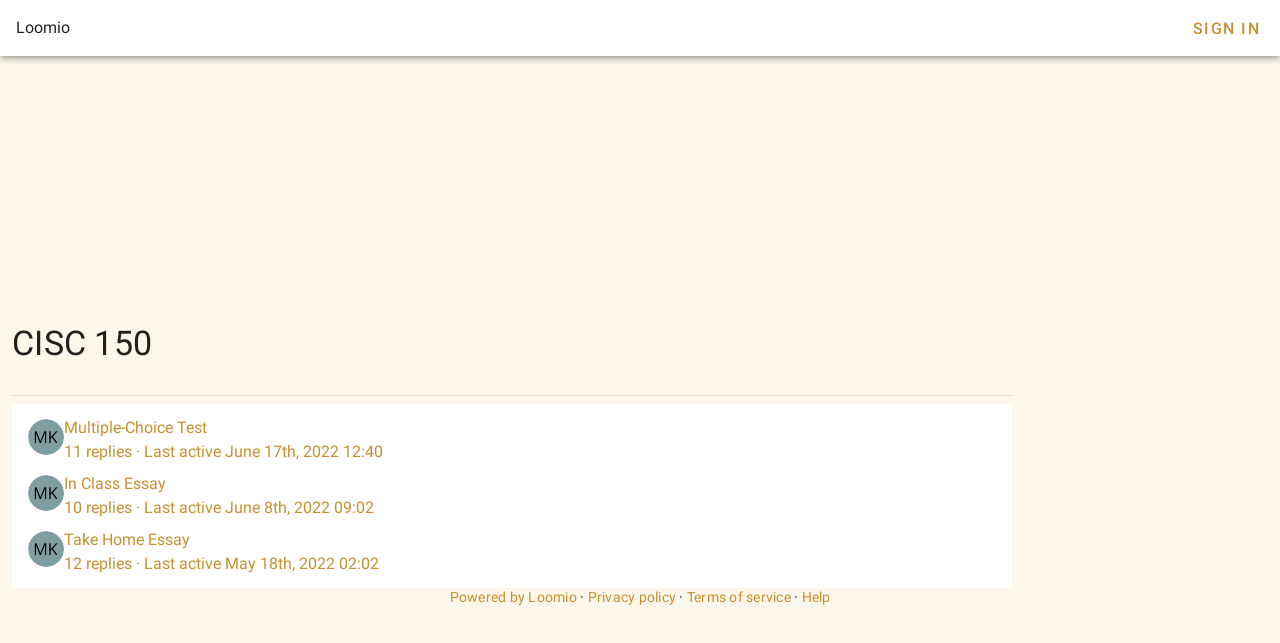

--- FILE ---
content_type: text/html; charset=utf-8
request_url: https://www.loomio.com/g/VKwgIGPd/cisc-150
body_size: 1294
content:
<!DOCTYPE html>
<html lang='en'>
<head>
<title>CISC 150</title>
<meta charset='utf-8'>
<meta content='width=device-width, initial-scale=1.0' name='viewport'>
<meta content='CISC 150' property='og:title'>
<meta content='' name='description' property='og:description'>
<meta content='' property='og:image'>
<meta content='' property='og:image'>
<meta content='Loomio' property='og:site_name'>
<meta content='website' property='og:type'>
<link href='https://www.loomio.com/g/VKwgIGPd' rel='canonical'>
<link href='/brand/icon_gold_150h.png' rel='icon'>
<link rel="stylesheet" href="/assets/vtfy/themeauto-a68673884ed45aa67814936ef6a3cec36c1e93bb374f7fc2232815f564995d66.css" media="screen" />
<link rel="stylesheet" crossorigin href="/client3/assets/app-u8eEgEnf.css">
</head>
<body>
<div data-v-app id='app'>
<div class='v-theme--auto v-application v-layout v-layout--full-height v-locale--is-ltr app-is-booted'>
<div class='v-application__wrap'>
<header class='px-4 v-toolbar v-toolbar--density-default bg-background v-theme--dark v-locale--is-ltr v-app-bar lmo-no-print'>
<div class='v-toolbar__content d-flex justify-space-between' style='height: 56px;'>
<div class='v-toolbar__title'>Loomio</div>
<div class='spacer'></div>
<div class='v-toolbar__items'></div>
<a class='navbar__sign-in v-btn v-btn--flat v-btn--text theme--auto v-size--default' href='?sign_in=1'>Sign In</a>
</div>
</header>
<div class='group-page mt-12'>
<main class='v-main'>
<div class='v-main__wrap'>
<div>
<div class='container gruop-page max-width-1024 px-0 px-sm-3'>
<div class='v-responsive v-image' style='border-radius: 8px;'>
<div class='v-responsive__sizer' style='padding-bottom: 20.4082%;'></div>
<div class='v-image__image v-image__image--cover' style='background-image: url(); background-position: center center;'></div>
</div>
<h1 class='text-h4 my-4'>
<span class='group-page__name mr-4'>CISC 150</span>
</h1>
<div class='lmo-markdown-wrapper text-body-2 text--primary group-page__description'>

</div>
<hr aria-orientation='horizontal' class='mt-4 v-divider theme--auto' role='separator'>
<div class='discussions-panel'>
<div class='discussions-panel v-card v-card--outlined v-sheet theme--auto mt-2'>
<div>
<div class='discussions-panel__content'>
<div class='discussions-panel__list thread-preview-collection__container'>
<div class='v-list thread-previews v-sheet v-sheet--tile theme--auto v-list--two-line' role='list'>
<a class='thread-preview thread-preview__link v-list-item v-list-item--link theme--auto' href='https://www.loomio.com/d/bi38Sc7M/multiple-choice-test' role='listitem' tabindex='0'>
<div class='v-list-item__avatar'>
<img alt="MK" class="base-mailer__avatar-image rounded-circle" style="width: 36px; height: 36px" width="36" height="36" src="https://ui-avatars.com/api/?name=M+K&amp;background=7F9EA0&amp;color=000000&amp;rounded=true&amp;format=png&amp;size=64" />

</div>
<div class='v-list-item__content'>
<div class='v-list-item__title' style='align-items: center;'>
<span class='thread-preview__title'>Multiple-Choice  Test</span>
</div>
<div class='v-list-item__subtitle'>
<span class='thread-preview__items-count'>11 replies</span>
<span></span>
<!--  -->
<span>
<span aria-hidden='true'>·</span>
</span>
<span>Last active June 17th, 2022 12:40</span>
</div>
</div>
</a>
<a class='thread-preview thread-preview__link v-list-item v-list-item--link theme--auto' href='https://www.loomio.com/d/OFSWDXkH/in-class-essay' role='listitem' tabindex='0'>
<div class='v-list-item__avatar'>
<img alt="MK" class="base-mailer__avatar-image rounded-circle" style="width: 36px; height: 36px" width="36" height="36" src="https://ui-avatars.com/api/?name=M+K&amp;background=7F9EA0&amp;color=000000&amp;rounded=true&amp;format=png&amp;size=64" />

</div>
<div class='v-list-item__content'>
<div class='v-list-item__title' style='align-items: center;'>
<span class='thread-preview__title'>In Class Essay</span>
</div>
<div class='v-list-item__subtitle'>
<span class='thread-preview__items-count'>10 replies</span>
<span></span>
<!--  -->
<span>
<span aria-hidden='true'>·</span>
</span>
<span>Last active June 8th, 2022 09:02</span>
</div>
</div>
</a>
<a class='thread-preview thread-preview__link v-list-item v-list-item--link theme--auto' href='https://www.loomio.com/d/Z9cWpf4G/take-home-essay' role='listitem' tabindex='0'>
<div class='v-list-item__avatar'>
<img alt="MK" class="base-mailer__avatar-image rounded-circle" style="width: 36px; height: 36px" width="36" height="36" src="https://ui-avatars.com/api/?name=M+K&amp;background=7F9EA0&amp;color=000000&amp;rounded=true&amp;format=png&amp;size=64" />

</div>
<div class='v-list-item__content'>
<div class='v-list-item__title' style='align-items: center;'>
<span class='thread-preview__title'>Take Home Essay</span>
</div>
<div class='v-list-item__subtitle'>
<span class='thread-preview__items-count'>12 replies</span>
<span></span>
<!--  -->
<span>
<span aria-hidden='true'>·</span>
</span>
<span>Last active May 18th, 2022 02:02</span>
</div>
</div>
</a>
</div>
</div>
</div>
</div>
</div>
</div>
</div>
</div>
</div>
</main>
</div>

<footer class='v-footer theme--auto text-body-2'>
<div class='v-layout justify-space-around'>
<div class='powered-by caption'>
<a href='https://www.loomio.com?utm_source=www.loomio.com&amp;utm_campaign=appfooter}' target='_blank'>Powered by Loomio</a>
<span>·</span>
<a href='https://help.loomio.com/en/policy/privacy' target='_blank'>Privacy policy</a>
<span>·</span>
<a href='https://help.loomio.com/en/policy/terms' target='_blank'>Terms of service</a>
<span>·</span>
<a href='https://help.loomio.com/' target='_blank'>Help</a>
</div>
</div>
</footer>
</div>
</div>
</div>
</body>
</html>
